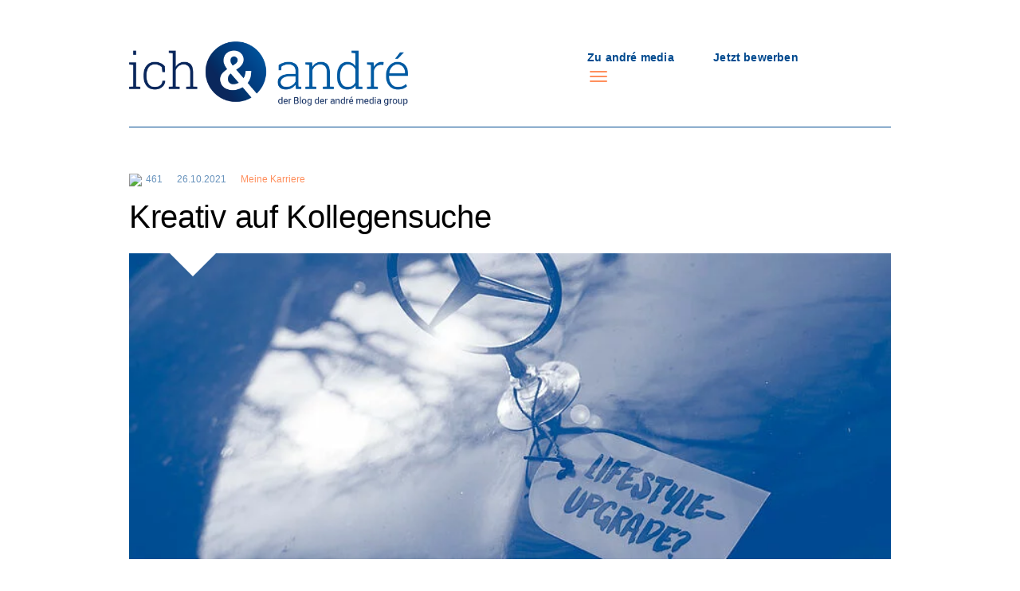

--- FILE ---
content_type: text/html; charset=utf-8
request_url: https://blog.andre-media.de/detail/kreativ-auf-kollegensuche.html
body_size: 133025
content:
<!DOCTYPE html>
<html lang="de-DE">
<head>
        <meta http-equiv="X-UA-Compatible" content="IE=edge">
        <meta name="viewport" content="width=device-width, initial-scale=1.0"/>
        <link rel="apple-touch-icon" sizes="57x57" href="/typo3conf/ext/tmpl_blog/Resources/Public/Img/Favicons/apple-icon-57x57.png">
        <link rel="apple-touch-icon" sizes="60x60" href="/typo3conf/ext/tmpl_blog/Resources/Public/Img/Favicons/apple-icon-60x60.png">
        <link rel="apple-touch-icon" sizes="72x72" href="/typo3conf/ext/tmpl_blog/Resources/Public/Img/Favicons/apple-icon-72x72.png">
        <link rel="apple-touch-icon" sizes="76x76" href="/typo3conf/ext/tmpl_blog/Resources/Public/Img/Favicons/apple-icon-76x76.png">
        <link rel="apple-touch-icon" sizes="114x114" href="/typo3conf/ext/tmpl_blog/Resources/Public/Img/Favicons/apple-icon-114x114.png">
        <link rel="apple-touch-icon" sizes="120x120" href="/typo3conf/ext/tmpl_blog/Resources/Public/Img/Favicons/apple-icon-120x120.png">
        <link rel="apple-touch-icon" sizes="144x144" href="/typo3conf/ext/tmpl_blog/Resources/Public/Img/Favicons/apple-icon-144x144.png">
        <link rel="apple-touch-icon" sizes="152x152" href="/typo3conf/ext/tmpl_blog/Resources/Public/Img/Favicons/apple-icon-152x152.png">
        <link rel="apple-touch-icon" sizes="180x180" href="/typo3conf/ext/tmpl_blog/Resources/Public/Img/Favicons/apple-icon-180x180.png">
        <link rel="icon" type="image/png" sizes="192x192"  href="/typo3conf/ext/tmpl_blog/Resources/Public/Img/Favicons/android-icon-192x192.png">
        <link rel="icon" type="image/png" sizes="32x32" href="/typo3conf/ext/tmpl_blog/Resources/Public/Img/Favicons/favicon-32x32.png">
        <link rel="icon" type="image/png" sizes="96x96" href="/typo3conf/ext/tmpl_blog/Resources/Public/Img/Favicons/favicon-96x96.png">
        <link rel="icon" type="image/png" sizes="16x16" href="/typo3conf/ext/tmpl_blog/Resources/Public/Img/Favicons/favicon-16x16.png">
        <link rel="manifest" href="/typo3conf/ext/tmpl_blog/Resources/Public/Img/Favicons/manifest.json">
        <meta name="msapplication-TileColor" content="transparent">
        <meta name="msapplication-TileImage" content="/typo3conf/ext/tmpl_blog/Resources/Public/Img/Favicons/ms-icon-144x144.png">
        <meta name="theme-color" content="transparent">

<meta charset="utf-8">
<!-- 
	Die Lobby Werbeagentur GmbH - Albertstr.8 - 93047 Regensburg

	This website is powered by TYPO3 - inspiring people to share!
	TYPO3 is a free open source Content Management Framework initially created by Kasper Skaarhoj and licensed under GNU/GPL.
	TYPO3 is copyright 1998-2025 of Kasper Skaarhoj. Extensions are copyright of their respective owners.
	Information and contribution at https://typo3.org/
-->



<title>Kreativ auf Kollegensuche</title>
<meta name="generator" content="TYPO3 CMS" />
<meta name="description" content="Glänzende Mercedes-Sterne sind die Hingucker im aktuellen Guerilla-Marketing von andré media. Ihre Aufgabe: Nachwuchstalente begeistern …  " />
<meta property="og:title" content="Kreativ auf Kollegensuche" />
<meta property="og:type" content="article" />
<meta property="og:url" content="https://blog.andre-media.de/detail/kreativ-auf-kollegensuche.html" />
<meta property="og:image" content="https://blog.andre-media.de/fileadmin/karriere/_processed_/f/4/csm_andre_blog_Mercedes_Titelslider_1500x600_d21f9f0cdc.jpg" />
<meta property="og:image:width" content="1200" />
<meta property="og:image:height" content="480" />
<meta property="og:description" content="Glänzende Mercedes-Sterne sind die Hingucker im aktuellen Guerilla-Marketing von andré media. Ihre Aufgabe: Nachwuchstalente begeistern …  " />
<meta name="twitter:card" content="summary" />


<link rel="stylesheet" href="/typo3temp/assets/compressed/merged-d26abeb5a4860bd0fa929ccf93224aff-6bbe8010f6e6ad265cf9a98ad5e990e6.css?1765876738" media="all">
<link href="/typo3conf/ext/mindshape_cookie_consent/Resources/Public/Stylesheet/cookie_consent.css?1765876569" rel="stylesheet" >




<script data-ignore="1">const cookieConsentConfiguration = JSON.parse('{"cookieName":"cookie_consent","expiryDays":365,"hideOnInit":false,"reloadOnReeditDeny":false,"pushConsentToTagManager":false,"lazyloading":false,"lazyloadingTimeout":120,"consentMode":[],"containerId":"cookie-consent"}');</script>

<link rel="preload" href="/typo3conf/ext/tmpl_blog/Resources/Public/Fonts/roboto-v20-latin-ext_latin/roboto-v20-latin-ext_latin-300.woff2" as="font" crossorigin>
            <link rel="preload" href="/typo3conf/ext/tmpl_blog/Resources/Public/Fonts/roboto-v20-latin-ext_latin/roboto-v20-latin-ext_latin-300.woff" as="font" crossorigin>
            <link rel="preload" href="/typo3conf/ext/tmpl_blog/Resources/Public/Fonts/roboto-v20-latin-ext_latin/roboto-v20-latin-ext_latin-300.ttf" as="font" crossorigin>
            <link rel="preload" href="/typo3conf/ext/tmpl_blog/Resources/Public/Fonts/roboto-v20-latin-ext_latin/roboto-v20-latin-ext_latin-300.svg" as="font" crossorigin>
            <link rel="preload" href="/typo3conf/ext/tmpl_blog/Resources/Public/Fonts/roboto-v20-latin-ext_latin/roboto-v20-latin-ext_latin-300.eot" as="font" crossorigin>

            <link rel="preload" href="/typo3conf/ext/tmpl_blog/Resources/Public/Fonts/roboto-v20-latin-ext_latin/roboto-v20-latin-ext_latin-regular.woff2" as="font" crossorigin>
            <link rel="preload" href="/typo3conf/ext/tmpl_blog/Resources/Public/Fonts/roboto-v20-latin-ext_latin/roboto-v20-latin-ext_latin-regular.woff" as="font" crossorigin>
            <link rel="preload" href="/typo3conf/ext/tmpl_blog/Resources/Public/Fonts/roboto-v20-latin-ext_latin/roboto-v20-latin-ext_latin-regular.ttf" as="font" crossorigin>
            <link rel="preload" href="/typo3conf/ext/tmpl_blog/Resources/Public/Fonts/roboto-v20-latin-ext_latin/roboto-v20-latin-ext_latin-regular.svg" as="font" crossorigin>
            <link rel="preload" href="/typo3conf/ext/tmpl_blog/Resources/Public/Fonts/roboto-v20-latin-ext_latin/roboto-v20-latin-ext_latin-regular.eot" as="font" crossorigin>

            <link rel="preload" href="/typo3conf/ext/tmpl_blog/Resources/Public/Fonts/roboto-v20-latin-ext_latin/roboto-v20-latin-ext_latin-italic.woff2" as="font" crossorigin>
            <link rel="preload" href="/typo3conf/ext/tmpl_blog/Resources/Public/Fonts/roboto-v20-latin-ext_latin/roboto-v20-latin-ext_latin-italic.woff" as="font" crossorigin>
            <link rel="preload" href="/typo3conf/ext/tmpl_blog/Resources/Public/Fonts/roboto-v20-latin-ext_latin/roboto-v20-latin-ext_latin-italic.ttf" as="font" crossorigin>
            <link rel="preload" href="/typo3conf/ext/tmpl_blog/Resources/Public/Fonts/roboto-v20-latin-ext_latin/roboto-v20-latin-ext_latin-italic.svg" as="font" crossorigin>
            <link rel="preload" href="/typo3conf/ext/tmpl_blog/Resources/Public/Fonts/roboto-v20-latin-ext_latin/roboto-v20-latin-ext_latin-italic.eot" as="font" crossorigin>

            <link rel="preload" href="/typo3conf/ext/tmpl_blog/Resources/Public/Fonts/roboto-v20-latin-ext_latin/roboto-v20-latin-ext_latin-500.woff2" as="font" crossorigin>
            <link rel="preload" href="/typo3conf/ext/tmpl_blog/Resources/Public/Fonts/roboto-v20-latin-ext_latin/roboto-v20-latin-ext_latin-500.woff" as="font" crossorigin>
            <link rel="preload" href="/typo3conf/ext/tmpl_blog/Resources/Public/Fonts/roboto-v20-latin-ext_latin/roboto-v20-latin-ext_latin-500.ttf" as="font" crossorigin>
            <link rel="preload" href="/typo3conf/ext/tmpl_blog/Resources/Public/Fonts/roboto-v20-latin-ext_latin/roboto-v20-latin-ext_latin-500.svg" as="font" crossorigin>
            <link rel="preload" href="/typo3conf/ext/tmpl_blog/Resources/Public/Fonts/roboto-v20-latin-ext_latin/roboto-v20-latin-ext_latin-500.eot" as="font" crossorigin>

            <link rel="preload" href="/typo3conf/ext/tmpl_blog/Resources/Public/Fonts/roboto-v20-latin-ext_latin/roboto-v20-latin-ext_latin-700.woff2" as="font" crossorigin>
            <link rel="preload" href="/typo3conf/ext/tmpl_blog/Resources/Public/Fonts/roboto-v20-latin-ext_latin/roboto-v20-latin-ext_latin-700.woff" as="font" crossorigin>
            <link rel="preload" href="/typo3conf/ext/tmpl_blog/Resources/Public/Fonts/roboto-v20-latin-ext_latin/roboto-v20-latin-ext_latin-700.ttf" as="font" crossorigin>
            <link rel="preload" href="/typo3conf/ext/tmpl_blog/Resources/Public/Fonts/roboto-v20-latin-ext_latin/roboto-v20-latin-ext_latin-700.svg" as="font" crossorigin>
            <link rel="preload" href="/typo3conf/ext/tmpl_blog/Resources/Public/Fonts/roboto-v20-latin-ext_latin/roboto-v20-latin-ext_latin-700.eot" as="font" crossorigin>

            <link rel="preload" href="/typo3conf/ext/tmpl_blog/Resources/Public/Fonts/roboto-slab-v11-latin-ext_latin/roboto-slab-v11-latin-ext_latin-regular.woff2" as="font" crossorigin>
            <link rel="preload" href="/typo3conf/ext/tmpl_blog/Resources/Public/Fonts/roboto-slab-v11-latin-ext_latin/roboto-slab-v11-latin-ext_latin-regular.woff" as="font" crossorigin>
            <link rel="preload" href="/typo3conf/ext/tmpl_blog/Resources/Public/Fonts/roboto-slab-v11-latin-ext_latin/roboto-slab-v11-latin-ext_latin-regular.ttf" as="font" crossorigin>
            <link rel="preload" href="/typo3conf/ext/tmpl_blog/Resources/Public/Fonts/roboto-slab-v11-latin-ext_latin/roboto-slab-v11-latin-ext_latin-regular.svg" as="font" crossorigin>
            <link rel="preload" href="/typo3conf/ext/tmpl_blog/Resources/Public/Fonts/roboto-slab-v11-latin-ext_latin/roboto-slab-v11-latin-ext_latin-regular.eot" as="font" crossorigin>

            <link rel="preload" href="/typo3conf/ext/tmpl_blog/Resources/Public/Fonts/roboto-slab-v11-latin-ext_latin/roboto-slab-v11-latin-ext_latin-700.woff2" as="font" crossorigin>
            <link rel="preload" href="/typo3conf/ext/tmpl_blog/Resources/Public/Fonts/roboto-slab-v11-latin-ext_latin/roboto-slab-v11-latin-ext_latin-700.woff" as="font" crossorigin>
            <link rel="preload" href="/typo3conf/ext/tmpl_blog/Resources/Public/Fonts/roboto-slab-v11-latin-ext_latin/roboto-slab-v11-latin-ext_latin-700.ttf" as="font" crossorigin>
            <link rel="preload" href="/typo3conf/ext/tmpl_blog/Resources/Public/Fonts/roboto-slab-v11-latin-ext_latin/roboto-slab-v11-latin-ext_latin-700.svg" as="font" crossorigin>
            <link rel="preload" href="/typo3conf/ext/tmpl_blog/Resources/Public/Fonts/roboto-slab-v11-latin-ext_latin/roboto-slab-v11-latin-ext_latin-700.eot" as="font" crossorigin>

            <link rel="preload" href="/typo3conf/ext/tmpl_blog/Resources/Public/Fonts/roboto-condensed-v18-latin-ext_latin/roboto-condensed-v18-latin-ext_latin-regular.woff2" as="font" crossorigin>
            <link rel="preload" href="/typo3conf/ext/tmpl_blog/Resources/Public/Fonts/roboto-condensed-v18-latin-ext_latin/roboto-condensed-v18-latin-ext_latin-regular.woff" as="font" crossorigin>
            <link rel="preload" href="/typo3conf/ext/tmpl_blog/Resources/Public/Fonts/roboto-condensed-v18-latin-ext_latin/roboto-condensed-v18-latin-ext_latin-regular.ttf" as="font" crossorigin>
            <link rel="preload" href="/typo3conf/ext/tmpl_blog/Resources/Public/Fonts/roboto-condensed-v18-latin-ext_latin/roboto-condensed-v18-latin-ext_latin-regular.svg" as="font" crossorigin>
            <link rel="preload" href="/typo3conf/ext/tmpl_blog/Resources/Public/Fonts/roboto-condensed-v18-latin-ext_latin/roboto-condensed-v18-latin-ext_latin-regular.eot" as="font" crossorigin>                    <!-- Matomo -->
        <script type="text/javascript">
          var _paq = window._paq = window._paq || [];
          /* tracker methods like "setCustomDimension" should be called before "trackPageView" */
          _paq.push(["disableCookies"]);
          _paq.push(['trackPageView']);
          _paq.push(['enableLinkTracking']);
          (function() {
            var u="//analytics.andre-media.de/";
            _paq.push(['setTrackerUrl', u+'matomo.php']);
            _paq.push(['setSiteId', '2']);
            var d=document, g=d.createElement('script'), s=d.getElementsByTagName('script')[0];
            g.type='text/javascript'; g.async=true; g.src=u+'matomo.js'; s.parentNode.insertBefore(g,s);
          })();
        </script>
        <!-- End Matomo Code -->
<link rel="canonical" href="https://blog.andre-media.de/detail/kreativ-auf-kollegensuche.html"/>
</head>
<body>
<header id="header">
    <div class="sticky-header">
        <div class="container">
            <div class="row">
                <div class="col-7 col-md-7 col-sm-5">
                    <div class="logo d-none d-sm-block">
                        
                        <a href="/index.html">
                            <img src="[data-uri]" width="350" height="81" />
                        </a>
                    </div>
                    <div class="logo d-block d-sm-none">
                        
                        <a href="/index.html">
                            <img src="[data-uri]" width="180" height="54" />
                        </a>
                    </div>
                </div>
                <div class="col-5 col-md-5 col-sm-7 hidden-print">
                    <nav class="navbar">
                        <ul class="meta-menu d-none d-sm-block">
                            
                                
                                    
                                            <li>
                                                <a href="https://www.andre-media.de/" target="_blank">Zu andré media</a>
                                            </li>
                                        
                                
                                    
                                            <li>
                                                <a href="https://karriere.andre-media.de/#jetzt-bewerben" target="_blank">Jetzt bewerben</a>
                                            </li>
                                        
                                
                            
                        </ul>
                        <button class="navbar-toggler" type="button" data-toggle="collapse" data-target="#mainNav" aria-controls="mainNav" aria-expanded="false" aria-label="Toggle navigation">
                            <span class="navbar-toggler-icon"></span>
                        </button>

                        <div class="collapse navbar-collapse" id="mainNav">
                            <ul class="navbar-nav">
                                
                                    
                                            
                                                    <li class="nav-item">
                                                        <a href="/alle.html" class="nav-link">Alle</a>
                                                    </li>
                                                
                                        
                                
                                    
                                            
                                                    <li class="nav-item">
                                                        <a href="/mein-unternehmen.html" class="nav-link">Mein Unternehmen</a>
                                                    </li>
                                                
                                        
                                
                                    
                                            
                                                    <li class="nav-item">
                                                        <a href="/meine-karriere.html" class="nav-link">Meine Karriere</a>
                                                    </li>
                                                
                                        
                                
                                    
                                            
                                                    <li class="nav-item">
                                                        <a href="/mein-werbeerfolg.html" class="nav-link">Mein Werbeerfolg</a>
                                                    </li>
                                                
                                        
                                
                                    
                                            <li class="divider"></li>
                                        
                                
                                    
                                            
                                                    <li class="nav-item">
                                                        <a href="https://www.andre-media.de/" target="_blank" class="nav-link">Zu andré media</a>
                                                    </li>
                                                
                                        
                                
                                    
                                            
                                                    <li class="nav-item">
                                                        <a href="https://karriere.andre-media.de/#jetzt-bewerben" target="_blank" class="nav-link">Jetzt bewerben</a>
                                                    </li>
                                                
                                        
                                
                                    
                                            
                                                    <li class="nav-item">
                                                        <a href="/ueber-unseren-blog.html" class="nav-link">Über unseren Blog</a>
                                                    </li>
                                                
                                        
                                
                            </ul>
                        </div>
                    </nav>
                </div>
            </div>
            
                    <div class="header-hr"></div>
                
        </div>
    </div>
</header>

<div id="teaser">
    
</div>

<div id="main-content">
    <div class="container"><!--TYPO3SEARCH_begin-->

<div id="c11536" class="frame frame-default frame-type-news_newsdetail frame-layout-0"><div class="news news-single"><div class="article" itemscope="itemscope" itemtype="http://schema.org/Article"><div class="article"><div class="footer"><!-- news like --><span class="newsLike"><a data-targetUri="/detail/kreativ-auf-kollegensuche.html" class="like active" style="display: none;" href="/detail/newslike.html?tx_dlnewslike_newslike%5Baction%5D=deleteIp&amp;tx_dlnewslike_newslike%5Bcontroller%5D=Newslike&amp;tx_dlnewslike_newslike%5BnewsItem%5D=732&amp;cHash=a88cc101d7b867e8b8b425031f372030"><img loading="eager" src="/typo3conf/ext/tmpl_blog/Resources/Public/Img/Icons-Like-active.svg" width="13" height="12" /><span class="count">0</span></a><a data-targetUri="/detail/kreativ-auf-kollegensuche.html" class="like not-active" href="/detail/newslike.html?tx_dlnewslike_newslike%5Baction%5D=createIp&amp;tx_dlnewslike_newslike%5Bcontroller%5D=Newslike&amp;tx_dlnewslike_newslike%5BnewsItem%5D=732&amp;cHash=c61e48bdc3af5d5392436ed8b2f2571e"><img loading="eager" src="/typo3conf/ext/tmpl_blog/Resources/Public/Img/Icons-Like-Inactive.svg" width="13" height="12" /><span class="count">0</span></a><script type="text/javascript">
							var checkLikeUrl = '/detail/newslike.html?tx_dlnewslike_newslike%5Baction%5D=checkLikeIp&amp;tx_dlnewslike_newslike%5Bcontroller%5D=Newslike&amp;tx_dlnewslike_newslike%5BnewsItem%5D=732&amp;cHash=39f05a1f14bea5df3f72f7672108c5ef';
						</script></span><!-- date --><span class="news-list-date"><time itemprop="datePublished" datetime="2021-10-26">
							26.10.2021
						</time></span><!-- categories --><span class="news-list-category">
								Meine Karriere
							</span></div><div class="header"><h1 class="headline" itemprop="headline">Kreativ auf Kollegensuche</h1></div><!-- media files --><div class="news-img-wrap"><div class="outer"><div class="mediaelement mediaelement-image"><div class="popup-gallery"><a href="/fileadmin/karriere/_processed_/f/4/csm_andre_blog_Mercedes_Titelslider_1500x600_54edf0ce86.jpg" title="" class="lightbox" rel="lightbox[myImageSet]"><img srcset="
                                    /fileadmin/karriere/_processed_/f/4/csm_andre_blog_Mercedes_Titelslider_1500x600_fd1bb1e1be.jpg 420w,
                                    /fileadmin/karriere/_processed_/f/4/csm_andre_blog_Mercedes_Titelslider_1500x600_0c156f05af.jpg 768w,
                                    /fileadmin/karriere/_processed_/f/4/csm_andre_blog_Mercedes_Titelslider_1500x600_f0a3a9d097.jpg 990w,
                                    /fileadmin/karriere/_processed_/f/4/csm_andre_blog_Mercedes_Titelslider_1500x600_f239f565a6.jpg 1200w,
                                    /fileadmin/karriere/_processed_/f/4/csm_andre_blog_Mercedes_Titelslider_1500x600_81cc95a3d8.jpg 1440w,
                                    /fileadmin/karriere/_processed_/f/4/csm_andre_blog_Mercedes_Titelslider_1500x600_05ab71ff03.jpg 1900w" sizes="(min-width: 1200px) 50vw, 100vw" itemprop="image" loading="eager" src="/fileadmin/karriere/_processed_/f/4/csm_andre_blog_Mercedes_Titelslider_1500x600_d368fa8aff.jpg" width="1110" height="444" alt="" /></a></div></div></div></div><div class="row"><div class="col-sm-2"><ul class="social-media-list social-share"><li><a data-name="facebook" href="#" class="facebook-share"><img loading="lazy" src="/typo3conf/ext/tmpl_blog/Resources/Public/Img/facebook-icon-blue.svg" width="16" height="16" alt=""></a></li><li><a data-name="linkedin" href="#" class="linkedin-share"><img loading="lazy" src="/typo3conf/ext/tmpl_blog/Resources/Public/Img/linkedin-icon-blue.svg" width="16" height="16" alt=""></a></li><li><a data-name="email" href="#" class="email-share"><img loading="lazy" src="/typo3conf/ext/tmpl_blog/Resources/Public/Img/mail-icon-blue.svg" width="17" height="13" alt=""></a></li><li><a data-name="whatsapp" href="#" class="whatsapp-share"><img loading="lazy" src="/typo3conf/ext/tmpl_blog/Resources/Public/Img/whatsapp-icon-blue.svg" width="13" height="13" alt=""></a></li><li><a data-name="print" href="#" class="print-share"><img loading="lazy" src="/typo3conf/ext/tmpl_blog/Resources/Public/Img/print-icon-blue.svg" width="16" height="16" alt=""></a></li></ul></div><div class="col-sm-8"><!-- teaser --><div class="teaser-text" itemprop="description"><p>Glänzende Mercedes-Sterne sind die Hingucker im aktuellen Guerilla-Marketing von andré media. Ihre Aufgabe: Nachwuchstalente begeistern …  </p></div></div><div class="col-sm-2"></div></div><div class="row"><div class="offset-sm-2 col-sm-8"><!-- main text --><div class="news-text-wrap" itemprop="articleBody"><p>Lukrative Provisionen, Work-Life-Balance, Firmenwagen … All das bietet der Beruf als freier Handelsvertreter für Supermarktwerbung. Doch wie erfahren gerade Berufseinsteiger von dieser attraktiven Joboption? andré media wählt dafür kreative Wege:</p><p>In München platzierte das Unternehmen vor Berufsschulen, Fachhochschulen und anderen Orten mit Saugnäpfen versehene original Mercedes-Sterne auf den Motorhauben der geparkten Autos – und machte kleine Fiats, Opels, Toyotas &amp; Co. zum Benz. Versehen waren die Sterne mit einem Anhänger. Darauf die vielversprechende Frage »Lifestyle-Upgrade?« sowie ein QR-Code, der auf die Karrierewebsite von andré media verlinkt. Die Botschaft an die jungen Leute ist klar: Damit auch der passende Wagen zum Stern drin ist, jetzt bei andré media durchstarten.</p></div><!-- content elements --><div id="c15709" class="frame frame-default frame-type-image frame-layout-0"><div class="ce-image ce-left ce-above"><div class="ce-gallery" data-ce-columns="1" data-ce-images="1"><div class="ce-row"><div class="ce-column"><figure class="image"><img loading="lazy" class="image-embed-item" src="/fileadmin/karriere/_processed_/9/6/csm_andre_blog_Mercedes_4_header_7858ed6f37.jpg" width="1060" height="567" alt="" /></figure></div></div></div></div></div><div id="c15706" class="frame frame-default frame-type-text frame-layout-0"><h2 class="">
				Recruiting mit Überraschungseffekt
			</h2><p>Guerilla-Recruiting heißt diese ungewöhnliche Art der Mitarbeitergewinnung. Es setzt auf den größtmöglichen Überraschungseffekt – genau wie der Guerillakämpfer in der Revolte – und bringt so besonders wirkungsvoll Botschaften unter die Leute. Als Form des Guerilla-Marketings zielt das Guerilla-Recruiting darauf ab, bei möglichst vielen potenziellen Bewerbern Aufmerksamkeit und Interesse für das Unternehmen zu erlangen.</p><p>Genau das wird heutzutage mit klassischen Maßnahmen immer schwerer: Die Menschen sind überwältigt von den unzähligen Werbebotschaften in Zeitungen und im Fernsehen, die täglich auf sie einprasseln. Es braucht daher originelle Ideen, um aus der Masse hervorzustechen und die Menschen anzusprechen, ohne aufdringlich oder langweilig zu sein. Die Guerilla-Maßnahmen schaffen genau das – weil sie unkonventionell, provokativ und überraschend sind. Sie erreichen die Nachwuchstalente dort, wo sie es nicht erwarten und wecken die Neugier.</p></div><div id="c15708" class="frame frame-default frame-type-image frame-layout-0"><div class="ce-image ce-left ce-above"><div class="ce-gallery" data-ce-columns="1" data-ce-images="1"><div class="ce-row"><div class="ce-column"><figure class="image"><img loading="lazy" class="image-embed-item" src="/fileadmin/karriere/_processed_/0/0/csm_andre_blog_Sattel_header_1655f909f2.jpg" width="1060" height="567" alt="" /></figure></div></div></div></div></div><div id="c15707" class="frame frame-default frame-type-textpic frame-layout-0"><h2 class="">
				Schutzschirm für zwei Räder
			</h2><div class="ce-textpic ce-left ce-above"><div class="ce-bodytext"><p>Natürlich hat andré media beim Guerilla-Recruiting auch an alle jungen Leute ohne Auto gedacht: Fahrräder vor Berufsschulen, Fitnessstudios und anderen Orten Münchens erhielten schützende Sattelüberzüge. Die Message: Wir lassen dich nicht im Regen stehen! Schließlich bietet andré media allen Berufseinsteigern einen Rundum-Schutzschirm in die Selbstständig­keit. Ein QR-Code führt zu weiteren Details und den aktuellen Stellenangeboten.</p><p>Beide Aktionen sind auch für andere Städte geplant. Ebenso wie weitere Guerilla-Maßnahmen, um neben Nachwuchstalenten auch Berufserfahrene für das Unternehmen zu gewinnen. Seien Sie gespannt … &nbsp;</p></div></div></div></div><div class="col-sm-2"></div></div><div class="page-navigation"><ul class="pager"><li class="previous"><a href="/detail/vom-zwei-mann-start-up-zum-marktfuehrer.html"><img loading="lazy" class="chevron-left" src="/typo3conf/ext/tmpl_blog/Resources/Public/Img/chevron.svg" width="27" height="17" /> Vorherige Seite
												</a></li><li class="detail-scroll-top"><a href="#" class="scroll-top"><img loading="lazy" class="chevron-up" src="/typo3conf/ext/tmpl_blog/Resources/Public/Img/chevron.svg" width="27" height="17" /></a></li></ul></div><a href="#" class="scroll-up d-none d-block-sm"><img loading="lazy" class="chevron-right" src="/typo3conf/ext/tmpl_blog/Resources/Public/Img/chevron.svg" width="27" height="17" /></a></div></div></div></div>

<!--TYPO3SEARCH_end--></div>
    
</div>

<footer id="footer" class="hidden-print">
    <div class="container">
        
<div id="c11658" class="gridWrap frame-default frame-layout-0 frame-space-before- frame-space-after-"></div><div class="row"><div class=" col-md-3 col-7 col-sm-3 col-lg-3 col-xl-2 order-12 order-sm-1"><div id="c11659" class="frame frame-default frame-type-header frame-layout-0"><h6 class=" roboto">
				andré media AG
			</h6></div><div id="c11665" class="frame frame-default frame-type-div frame-layout-0"><hr class="ce-div" /></div><div id="c11671" class="frame frame-default frame-type-text frame-layout-0"><p>Lichtenfelser Straße 10<br> 93057 Regensburg<br><br> 0941 695 30-0<br> 0941 676 85<br><a href="#" data-mailto-token="nbjmup+jogpAboesf.nfejb/ef" data-mailto-vector="1">info@<img class="d-none" src="/typo3conf/ext/tmpl_blog/Resources/Public/Img/clear.gif" alt>andre-media.de</a></p></div></div><div class=" col-md-3 col-5 col-sm-3 col-lg-3 col-xl-2 order-12 order-sm-1"><div id="c11660" class="frame frame-default frame-type-header frame-layout-0"><h6 class=" roboto">
				andré Medien
			</h6></div><div id="c11666" class="frame frame-default frame-type-div frame-layout-0"><hr class="ce-div" /></div><div id="c11672" class="frame frame-default frame-type-text frame-layout-0"><p><a href="https://www.andre-media.de/cartboards.html" target="_blank">CartBoards</a><br><a href="https://www.andre-media.de/checkoutposter.html" target="_blank">CheckoutPoster</a><br><a href="https://www.andre-media.de/instoreradio.html" target="_blank">InstoreRadio</a><br><br><a href="https://www.andre-media.de/kreativsimulator.html" target="_blank">Kreativsimulator</a><br><a href="https://www.andre-media.de/maerkte/standortsuche.html" target="_blank">Standortsuche</a></p></div></div><div class=" col-md-3 col-7 col-sm-3 col-lg-3 col-xl-2 order-12 order-sm-1"><div id="c11661" class="frame frame-default frame-type-header frame-layout-0"><h6 class=" roboto">
				andré media group
			</h6></div><div id="c11667" class="frame frame-default frame-type-div frame-layout-0"><hr class="ce-div" /></div><div id="c11673" class="frame frame-default frame-type-text frame-layout-0"><p><a href="https://www.andre-media.de/unternehmen.html" target="_blank">andré Partner</a><br><a href="https://www.andre-media.de/unternehmen.html" target="_blank">andré International</a></p></div></div><div class=" col-md-3 col-5 col-sm-3 col-lg-3 col-xl-2 order-12 order-sm-1"><div id="c11662" class="frame frame-default frame-type-header frame-layout-0"><h6 class=" roboto">
				Info
			</h6></div><div id="c11668" class="frame frame-default frame-type-div frame-layout-0"><hr class="ce-div" /></div><div id="c11675" class="frame frame-default frame-type-text frame-layout-0"><p><a href="https://www.andre-media.de/footer/impressum.html" target="_blank">Impressum</a><br><a href="https://www.andre-media.de/footer/datenschutz.html" target="_blank">Datenschutz</a><br><a href="https://www.andre-media.de/kontakt.html" target="_blank">Kontakt</a></p><p class="cookie-consent-open">Cookie Einstellungen bearbeiten</p></div></div><div class=" col-md-6 col-12 col-sm-6 col-lg-6 col-xl-2 order-12 order-sm-11 social-media"><div id="c11663" class="frame frame-default frame-type-text frame-layout-0"><h4 class="d-sm-none d-block mehr-erfahren">Sie möchten mehr über andré-media erfahren? Besuchen Sie uns auf</h4><h4 class="d-sm-none d-block mehr-erfahren mehr-erfahren-link"><a href="https://www.andre-media.de/index.html" target="_blank">www.andre-media.de</a></h4></div><ul class="social-media-list"><li><a href="https://de-de.facebook.com/andremedia" target="_blank" rel="noreferrer"><img loading="lazy" src="/fileadmin/blog/user_upload/Social-Media-Icons/facebook-icon.svg" width="200" height="200" alt="" /></a></li><li><a href="https://www.instagram.com/_andre_media_/?hl=de" target="_blank" rel="noreferrer"><img loading="lazy" src="/fileadmin/blog/user_upload/Social-Media-Icons/instagram-icon.svg" width="200" height="200" alt="" /></a></li><li><a href="https://de.linkedin.com/company/andre-media-group" target="_blank" rel="noreferrer"><img loading="lazy" src="/fileadmin/blog/user_upload/Social-Media-Icons/linkedin-icon.svg" width="200" height="200" alt="" /></a></li></ul><div id="c11669" class="frame frame-default frame-type-div frame-layout-0"><hr class="ce-div" /></div></div><div class=" col-md-6 col-12 col-sm-6 col-lg-6 col-xl-2 order-1 order-sm-12 footer-logo-responsive"><div id="c11664" class="frame frame-default frame-type-image frame-layout-0"><div class="ce-image ce-right ce-above"><div class="ce-gallery" data-ce-columns="1" data-ce-images="1"><div class="ce-row"><div class="ce-column"><figure class="image"><a href="https://www.andre-media.de" target="_blank"><img loading="lazy" class="image-embed-item" src="/fileadmin/user_upload/andre_media_group_logo_white.svg" width="188" height="40" alt="" /></a></figure></div></div></div></div></div><div id="c11670" class="frame frame-default frame-type-div frame-layout-0"><hr class="ce-div" /></div></div></div>


        <div class="row">
            <div class="col-12">
                <div class="copyright">
                    andré media AG &copy 2025
                </div>
            </div>
        </div>
    </div>

    <a href="#" id="scrollTop" class="scroll-top fade">Scroll</a>
</footer>
<script src="/typo3temp/assets/compressed/merged-4b468e5f7421accb0ea5f72cd1ff43a4-245d0446a8d9a44a0f5b0fef82975f42.js?1765876738"></script>
<script src="/typo3temp/assets/compressed/merged-bb3756a6ce7b1e9e53f59c67911eb8f1-c473a6838907011422f2175eb29ce477.js?1765876738"></script>
<script src="/typo3temp/assets/compressed/Form.min-7540ef8fd4e8ce8dbe29dff871128ec5.js?1765876652" defer="defer"></script>
<script async="async" src="/typo3temp/assets/js/cfd16b174d7f7b046e20adbc2e0a1094.js?1698655230"></script>
<script src="/typo3conf/ext/mindshape_cookie_consent/Resources/Public/JavaScript/cookie_consent.js?1765876569"></script>

<div id="cookie-consent" class="cookie-consent-container" style="display: none;">
    <div class="consent-modal">
    
      <strong class="cookie-headline">Diese Webseite verwendet Cookies</strong>
    
    <div class="hint"><p>Wir verwenden Cookies, um Funktionen unserer Webseiten zur Verfügung zu stellen, Anzeigen zu personalisieren, evtl. Funktionen für soziale Medien anbieten zu können und Zugriffsstatistiken zu erstellen. Durch verschiedene Techniken können Daten zur Verwendung unserer Seite durch Sie an unsere Partner für soziale Medien und Werbung weitergegeben werden. Genauere Angaben dazu finden Sie in unserer Datenschutzerklärung.</p></div>

    

  <form autocomplete="off" action="/cookie.json?tx_mindshapecookieconsent_consent%5Baction%5D=consent&amp;tx_mindshapecookieconsent_consent%5Bcontroller%5D=Consent&amp;cHash=5972be88193b6f7d05d1ca02136f230e" method="post">
<div>
<input type="hidden" name="tx_mindshapecookieconsent_consent[__referrer][@extension]" value="MindshapeCookieConsent" />
<input type="hidden" name="tx_mindshapecookieconsent_consent[__referrer][@controller]" value="Consent" />
<input type="hidden" name="tx_mindshapecookieconsent_consent[__referrer][@action]" value="modal" />
<input type="hidden" name="tx_mindshapecookieconsent_consent[__referrer][arguments]" value="YTowOnt95229563dee8cdc9d186d12a2ea5000fe23125eb0" />
<input type="hidden" name="tx_mindshapecookieconsent_consent[__referrer][@request]" value="{&quot;@extension&quot;:&quot;MindshapeCookieConsent&quot;,&quot;@controller&quot;:&quot;Consent&quot;,&quot;@action&quot;:&quot;modal&quot;}077033ebe0797a59fd93fb65d0ba1459cbc2f5e6" />
<input type="hidden" name="tx_mindshapecookieconsent_consent[__trustedProperties]" value="{&quot;consent&quot;:{&quot;isAjaxRequest&quot;:1,&quot;currentUrl&quot;:1,&quot;selectAll&quot;:1,&quot;cookieOptions&quot;:[1]}}863e9e6540ef8781f24bdee1c17db3948271a337" />
</div>


    <input class="is-ajax" type="hidden" name="tx_mindshapecookieconsent_consent[consent][isAjaxRequest]" value="0" />
    <input type="hidden" name="tx_mindshapecookieconsent_consent[consent][currentUrl]" value="https://blog.andre-media.de/detail/kreativ-auf-kollegensuche.html" />

    

    <ul class="options">
      <li>
        <label for="modal-option-necessary" class="label">
          <input id="modal-option-necessary" class="option-necessary" type="checkbox" checked disabled>
          Notwendige Cookies
          <span class="checkmark"></span>
        </label>
      </li>
      
        
          <li>
            <label for="modal-option-3" class="label">
              <input id="modal-option-3" class="option" type="checkbox" value="3">
              Externe Medien
              <span class="checkmark"></span>
            </label>
          </li>
        
      
    </ul>

  

    <div class="buttons text-center">
      <button class="save btn btn--secondary" type="submit" name="tx_mindshapecookieconsent_consent[consent][selectAll]" value="0">
        Auswahl akzeptieren
      </button>

      
        <button class="select-all btn btn--primary" type="submit" name="tx_mindshapecookieconsent_consent[consent][selectAll]" value="1">
          Alle Cookies akzeptieren
        </button>
      
    </div>

    <a href="#" class="show-details text-center">
      <span class="more">Mehr dazu</span>
      <span class="less">Weniger dazu</span>
    </a>

    <div class="details">
      <div class="detail">
        <div class="option-wrapper">
          <strong class="option-headline">Notwendige Cookies</strong>
          <p>Notwendige Cookies ermöglichen grundlegende Funktionen und sind für das reibungslose Funktionieren der Website erforderlich.</p>

          <div class="necessary-cookieoptions">
            
              <div class="option-detail-wrapper">
                <div class="option-detail cookie-option">
                  <label for="modal-cookieoption-23" class="label">
                    <input id="modal-cookieoption-23" type="checkbox" checked disabled>
                    Cookie Consent Manager Cookie
                    <span class="checkmark"></span>
                  </label>
                </div>
                

    
      <div class="option-detail option-name">
        <strong class="option-title">Name:</strong>
        <span class="option-value">cookie_consent</span>
      </div>
    
    
      <div class="option-detail option-provider">
        <strong class="option-title">Anbieter:</strong>
        <span class="option-value">blog.andre-media.de</span>
      </div>
    
    
    
      <div class="option-detail option-duration">
        <strong class="option-title">Cookie Laufzeit:</strong>
        <span class="option-value">1 Jahr</span>
      </div>
    
    
      <div class="option-detail option-duration">
        <strong class="option-title">Beschreibung:</strong>
        <span class="option-value"><p>Speichert Cookie- und Trackingeinstellungen für die Dauer eines Jahres.</p></span>
      </div>
    

  
              </div>
            
              <div class="option-detail-wrapper">
                <div class="option-detail cookie-option">
                  <label for="modal-cookieoption-22" class="label">
                    <input id="modal-cookieoption-22" type="checkbox" checked disabled>
                    Matomo Opt-Out CSRF-Sicherheit Cookie
                    <span class="checkmark"></span>
                  </label>
                </div>
                

    
      <div class="option-detail option-name">
        <strong class="option-title">Name:</strong>
        <span class="option-value">MATOMO_SESSID</span>
      </div>
    
    
      <div class="option-detail option-provider">
        <strong class="option-title">Anbieter:</strong>
        <span class="option-value">analytics.andre-media.de</span>
      </div>
    
    
    
      <div class="option-detail option-duration">
        <strong class="option-title">Cookie Laufzeit:</strong>
        <span class="option-value">Session</span>
      </div>
    
    
      <div class="option-detail option-duration">
        <strong class="option-title">Beschreibung:</strong>
        <span class="option-value"><p>Wird vom Opt-Out genutzt um die CSRF-Sicherheit zu gewährleisten.</p></span>
      </div>
    

  
              </div>
            
              <div class="option-detail-wrapper">
                <div class="option-detail cookie-option">
                  <label for="modal-cookieoption-21" class="label">
                    <input id="modal-cookieoption-21" type="checkbox" checked disabled>
                    Matomo Opt-Out Cookie
                    <span class="checkmark"></span>
                  </label>
                </div>
                

    
      <div class="option-detail option-name">
        <strong class="option-title">Name:</strong>
        <span class="option-value">mtm_consent_removed</span>
      </div>
    
    
      <div class="option-detail option-provider">
        <strong class="option-title">Anbieter:</strong>
        <span class="option-value">blog.andre-media.de</span>
      </div>
    
    
    
      <div class="option-detail option-duration">
        <strong class="option-title">Cookie Laufzeit:</strong>
        <span class="option-value">30 Jahre</span>
      </div>
    
    
      <div class="option-detail option-duration">
        <strong class="option-title">Beschreibung:</strong>
        <span class="option-value"><p>Speichert ob Besuche auf dieser Webseite von der Matomo-Webanalyse nicht mehr erfasst werden.</p></span>
      </div>
    

  
              </div>
            
              <div class="option-detail-wrapper">
                <div class="option-detail cookie-option">
                  <label for="modal-cookieoption-20" class="label">
                    <input id="modal-cookieoption-20" type="checkbox" checked disabled>
                    Matomo Opt-Out Cookie
                    <span class="checkmark"></span>
                  </label>
                </div>
                

    
      <div class="option-detail option-name">
        <strong class="option-title">Name:</strong>
        <span class="option-value">matomo_ignore</span>
      </div>
    
    
      <div class="option-detail option-provider">
        <strong class="option-title">Anbieter:</strong>
        <span class="option-value">analytics.andre-media.de</span>
      </div>
    
    
    
      <div class="option-detail option-duration">
        <strong class="option-title">Cookie Laufzeit:</strong>
        <span class="option-value">30 Jahre</span>
      </div>
    
    
      <div class="option-detail option-duration">
        <strong class="option-title">Beschreibung:</strong>
        <span class="option-value"><p>Speichert ob Besuche auf dieser Webseite von der Matomo-Webanalyse nicht mehr erfasst werden.</p></span>
      </div>
    

  
              </div>
            
          </div>
        </div>
        
          
            <div class="option-wrapper">
              <strong class="option-headline">Externe Medien</strong>
              <p>Um Inhalte von Videoplattformen und Social Media Plattformen anzeigen zu können, werden von diesen externen Medien Cookies gesetzt.</p>

              <div class="cookieoptions" data-parent="#modal-option-3">
                
                  <div class="option-detail-wrapper">
                    <div class="option-detail cookie-option">
                      <label for="modal-cookieoption-youtube" class="label">
                        <input type="hidden" name="tx_mindshapecookieconsent_consent[consent][cookieOptions]" value="" /><input data-identifier="youtube" id="modal-cookieoption-youtube" type="checkbox" name="tx_mindshapecookieconsent_consent[consent][cookieOptions][]" value="19" />
                        YouTube
                        <span class="checkmark"></span>
                      </label>
                    </div>
                    

    
    
    
    
    

  
                  </div>
                
              </div>
            </div>
          
        

      </div>
    </div>

  </form>

  

  




    <small class="footer-links text-center">
      <a href="https://www.andre-media.de/footer/impressum.html">Impressum</a>&nbsp;|&nbsp;<a href="https://www.andre-media.de/footer/datenschutz.html">Datenschutz</a>
    </small>


  </div>
  </div>
</body>
</html>

--- FILE ---
content_type: image/svg+xml
request_url: https://blog.andre-media.de/fileadmin/blog/user_upload/Social-Media-Icons/linkedin-icon.svg
body_size: -141
content:
<svg xmlns="http://www.w3.org/2000/svg" width="16.001" height="16.001" viewBox="0 0 16.001 16.001">
  <path id="Fill_5" data-name="Fill 5" d="M13.312,16H2.687A2.691,2.691,0,0,1,0,13.312V2.687A2.69,2.69,0,0,1,2.687,0H13.312A2.691,2.691,0,0,1,16,2.687V13.312A2.692,2.692,0,0,1,13.312,16ZM10,8a1,1,0,0,1,1,1v4h2V8.5A2.387,2.387,0,0,0,10.75,6c-.387,0-1,.215-1.75,1.242V6H7v7H9V9A1,1,0,0,1,10,8ZM4,6v7H6V6ZM5,3A1,1,0,1,0,6,4,1,1,0,0,0,5,3Z" transform="translate(0 0)" fill="#ffffff"/>
</svg>


--- FILE ---
content_type: image/svg+xml
request_url: https://blog.andre-media.de/fileadmin/user_upload/andre_media_group_logo_white.svg
body_size: 6164
content:
<svg id="Logo_Main_Logo_White" data-name="Logo / Main Logo White" xmlns="http://www.w3.org/2000/svg" xmlns:xlink="http://www.w3.org/1999/xlink" width="271" height="58" viewBox="0 0 271 58">
  <defs>
    <clipPath id="clip-path">
      <path id="Clip_32" data-name="Clip 32" d="M0,57.67H270.07V0H0Z" fill="none"/>
    </clipPath>
  </defs>
  <g id="Group_57" data-name="Group 57" transform="translate(0 0)">
    <path id="Fill_1" data-name="Fill 1" d="M0,.5,3.5,8.418c.86-.134,1.723-.282,2.582-.427L2.043,0C1.363.175.685.341,0,.5" transform="translate(103.522 46.76)" fill="#fefefe"/>
    <path id="Fill_3" data-name="Fill 3" d="M1.283,0,0,3.473c1.047.332,2.087.68,3.121,1.053,1.009.364,2.011.746,3.008,1.159L8.246,1.456Q6.827,1.118,5.4.811C4.036.516,2.66.255,1.283,0" transform="translate(110.157 13.823)" fill="#fefefe"/>
    <path id="Fill_5" data-name="Fill 5" d="M19.5,2.323A128.4,128.4,0,0,1,37.4,5.755l1.153-3.125C33.108,1.749,27.613,1.144,22.114.709Q11.144-.163.125.038L0,.912A179.9,179.9,0,0,1,19.5,2.323" transform="translate(69.736 10.652)" fill="#fefefe"/>
    <path id="Fill_7" data-name="Fill 7" d="M5.143,0,0,5.607c.406.334.805.687,1.184,1.06L7.265.814Q6.212.395,5.143,0" transform="translate(124.601 18.656)" fill="#fefefe"/>
    <path id="Fill_9" data-name="Fill 9" d="M0,.89,2.034,8.479q3.073-.337,6.131-.769L4.75,0C3.173.324,1.592.626,0,.89" transform="translate(95.644 47.954)" fill="#fefefe"/>
    <path id="Fill_11" data-name="Fill 11" d="M2.37,0,0,4.739A32.138,32.138,0,0,1,2.881,6.347L7.356,1.466Q4.881.672,2.37,0" transform="translate(119.149 16.068)" fill="#fefefe"/>
    <path id="Fill_13" data-name="Fill 13" d="M3.708.376C2.474.536,1.238.675,0,.805L.926,7.988c2.509-.144,5.014-.326,7.515-.562L6.452,0C5.537.133,4.624.26,3.708.376" transform="translate(86.073 49.33)" fill="#fefefe"/>
    <path id="Fill_15" data-name="Fill 15" d="M8.639,11.533a2.04,2.04,0,0,1-1.351-.345,1.916,1.916,0,0,1-.544-.84,5.958,5.958,0,0,1-1.411.851,5.2,5.2,0,0,1-2.03.335,4,4,0,0,1-1.957-.418A2.389,2.389,0,0,1,.3,10.048,3.085,3.085,0,0,1,0,8.735a2.706,2.706,0,0,1,.518-1.7,3.793,3.793,0,0,1,1.39-1.1,17.568,17.568,0,0,1,2.314-.887l.343-.111.9-.289.1-.035c.225-.075.4-.134.525-.18a4.041,4.041,0,0,0,.436-.2A2.154,2.154,0,0,0,6.2,2.971a1.7,1.7,0,0,0-1.42-.459,5.156,5.156,0,0,0-2.39.57A8.341,8.341,0,0,0,.368,4.549V1.526A7.079,7.079,0,0,1,1.951.666a9.4,9.4,0,0,1,1.777-.5A10.5,10.5,0,0,1,5.6,0a5.928,5.928,0,0,1,3.63.935,3.085,3.085,0,0,1,1.215,2.576v4.3a2.648,2.648,0,0,0,.115.912.414.414,0,0,0,.419.3,2.454,2.454,0,0,0,1-.317v2.073a16.467,16.467,0,0,1-1.592.549A6.474,6.474,0,0,1,8.639,11.533ZM6.526,6.008a11.18,11.18,0,0,0-2.04,1.02,1.435,1.435,0,0,0-.643,1.229,1.1,1.1,0,0,0,.321.851,1.065,1.065,0,0,0,.747.3,1.632,1.632,0,0,0,.8-.222,7.169,7.169,0,0,0,.814-.541Z" transform="translate(81.345 31.193)" fill="#fefefe"/>
    <path id="Fill_17" data-name="Fill 17" d="M11.835,11.332H7.911V5.338a3.959,3.959,0,0,0-.3-1.6A1.271,1.271,0,0,0,6.3,3.056a1.885,1.885,0,0,0-.844.181,2.372,2.372,0,0,0-.649.464,4.547,4.547,0,0,0-.482.546c-.133.172-.266.359-.4.556v6.529H0V.2H3.925V1.8A5.676,5.676,0,0,1,5.779.4,5.192,5.192,0,0,1,7.853,0q3.98,0,3.982,4.793Z" transform="translate(94.879 31.193)" fill="#fefefe"/>
    <path id="Fill_19" data-name="Fill 19" d="M5.055,15.368a5.177,5.177,0,0,1-2.38-.6A4.791,4.791,0,0,1,.752,12.888,6.252,6.252,0,0,1,0,9.678,7.183,7.183,0,0,1,.568,6.829,4.92,4.92,0,0,1,2.346,4.67a5.14,5.14,0,0,1,2.972-.834,5.39,5.39,0,0,1,1.769.243,4.941,4.941,0,0,1,1.2.613V0h3.924V15.166H8.288v-1a6.5,6.5,0,0,1-1.316.861A4.428,4.428,0,0,1,5.055,15.368Zm1.24-8.7a1.908,1.908,0,0,0-1.551.789A3.373,3.373,0,0,0,4.122,9.6a3.01,3.01,0,0,0,.652,2.144,2.074,2.074,0,0,0,1.52.673,2.474,2.474,0,0,0,1.151-.226,4.457,4.457,0,0,0,.843-.561V7.378c-.468-.257-.822-.437-1.081-.547A2.355,2.355,0,0,0,6.294,6.668Z" transform="translate(108.601 27.359)" fill="#fefefe"/>
    <path id="Fill_21" data-name="Fill 21" d="M9.779.8,8.33,4.754A2.649,2.649,0,0,0,6.519,3.9a2.023,2.023,0,0,0-1.432.564A5.456,5.456,0,0,0,3.925,6.546v4.785H0V.2H3.925V2.893A5.47,5.47,0,0,1,5.233.952,2.987,2.987,0,0,1,7.434,0a3.118,3.118,0,0,1,1.16.2A8.889,8.889,0,0,1,9.779.8" transform="translate(123.284 31.193)" fill="#fefefe"/>
    <path id="Fill_23" data-name="Fill 23" d="M6.357,16.294a7.384,7.384,0,0,1-3.488-.766A5.1,5.1,0,0,1,.716,13.451,6.167,6.167,0,0,1,0,10.475,6.011,6.011,0,0,1,.716,7.537,4.936,4.936,0,0,1,2.869,5.5,7.586,7.586,0,0,1,6.357,4.76a6.181,6.181,0,0,1,2.613.585,4.818,4.818,0,0,1,2.071,1.912,6.53,6.53,0,0,1,.809,3.429v.786H4.033a2.761,2.761,0,0,0,1.126,1.664,3.374,3.374,0,0,0,2.028.647,10.525,10.525,0,0,0,4.384-1.121v2.446a11.905,11.905,0,0,1-2.089.818A11.157,11.157,0,0,1,6.357,16.294Zm-.239-9.1a2.069,2.069,0,0,0-1.586.644,2.366,2.366,0,0,0-.61,1.687H8.167a2.6,2.6,0,0,0-.526-1.7A1.886,1.886,0,0,0,6.118,7.194ZM6.064,3.478h-2.1L5.844,0H10.09L6.065,3.477Z" transform="translate(133.162 26.433)" fill="#fefefe"/>
    <path id="Fill_25" data-name="Fill 25" d="M8.309,2.96v7.307h-2v-5.6a4.4,4.4,0,0,0-.444-2.334A1.735,1.735,0,0,0,4.3,1.667a2.327,2.327,0,0,0-1.137.286A5.023,5.023,0,0,0,1.985,2.96v7.307H0V.2H1.985V1.525A4.32,4.32,0,0,1,4.951,0,3.261,3.261,0,0,1,7.907,1.825,4.48,4.48,0,0,1,11.23,0a3.067,3.067,0,0,1,2.406,1.071,4.847,4.847,0,0,1,.94,3.263v5.933H12.593V4.3a3.108,3.108,0,0,0-.509-1.924,1.755,1.755,0,0,0-1.474-.667,3.046,3.046,0,0,0-2.3,1.251" transform="translate(153.634 32.26)" fill="#fefefe"/>
    <path id="Fill_27" data-name="Fill 27" d="M4.932,10.428a4.748,4.748,0,0,1-2.678-.69A5.036,5.036,0,0,1,.619,7.88,5.7,5.7,0,0,1,0,5.183,5.394,5.394,0,0,1,1.3,1.44,4.339,4.339,0,0,1,4.665,0a3.963,3.963,0,0,1,3.18,1.4A5.64,5.64,0,0,1,9.034,5.154v.252H1.982a3.31,3.31,0,0,0,.967,2.3,3.179,3.179,0,0,0,2.291.851,6.036,6.036,0,0,0,3.613-1.2V9.3a6.64,6.64,0,0,1-1.815.871A7.63,7.63,0,0,1,4.932,10.428Zm-.27-8.7a2.433,2.433,0,0,0-1.748.648,3.232,3.232,0,0,0-.886,1.842H7.07a2.793,2.793,0,0,0-.71-1.842A2.234,2.234,0,0,0,4.661,1.729Z" transform="translate(170.44 32.259)" fill="#fefefe"/>
    <path id="Fill_29" data-name="Fill 29" d="M9.113,15.286H4.871a4.654,4.654,0,0,1-3.548-1.411A5.336,5.336,0,0,1,0,10.09,5.065,5.065,0,0,1,1.384,6.436,4.751,4.751,0,0,1,4.932,5a6.438,6.438,0,0,1,2.175.425V0H9.113V15.285ZM5.234,6.729A3.024,3.024,0,0,0,2.88,7.7,3.793,3.793,0,0,0,2,10.33a3.465,3.465,0,0,0,.762,2.4,2.372,2.372,0,0,0,.97.679,6.611,6.611,0,0,0,1.841.173H7.107V7.2A4.123,4.123,0,0,0,5.234,6.729Z" transform="translate(181.195 27.238)" fill="#fefefe"/>
    <path id="Clip_32-2" data-name="Clip 32" d="M0,57.67H270.07V0H0Z" fill="none"/>
    <g id="Group_57-2" data-name="Group 57" clip-path="url(#clip-path)">
      <path id="Fill_31" data-name="Fill 31" d="M2.163,14.3H.181V4.239H2.163V14.3ZM1.157,2.35A1.1,1.1,0,0,1,.35,1.995,1.128,1.128,0,0,1,0,1.17,1.11,1.11,0,0,1,.35.356,1.1,1.1,0,0,1,1.157,0a1.153,1.153,0,0,1,.837.339,1.118,1.118,0,0,1,.349.831A1.133,1.133,0,0,1,1.994,2,1.133,1.133,0,0,1,1.157,2.35Z" transform="translate(192.852 28.222)" fill="#fefefe"/>
      <path id="Fill_33" data-name="Fill 33" d="M6.657,10.428c-.842,0-1.345-.332-1.494-.987a4.359,4.359,0,0,1-2.707.987A2.414,2.414,0,0,1,.7,9.732,2.365,2.365,0,0,1,0,7.987a2.453,2.453,0,0,1,.681-1.7A4.613,4.613,0,0,1,2.618,5.1l2.545-.879V3.683A1.608,1.608,0,0,0,3.35,1.869,4.4,4.4,0,0,0,.177,3.538V1.366A4.138,4.138,0,0,1,3.506,0,3.833,3.833,0,0,1,6.112.857a2.646,2.646,0,0,1,.589.728,2.675,2.675,0,0,1,.333.911,13.94,13.94,0,0,1,.072,1.726V8.505c0,.344.117.518.349.518A2.505,2.505,0,0,0,8.589,8.5V9.7a6.515,6.515,0,0,1-1.082.577A2.344,2.344,0,0,1,6.657,10.428ZM5.163,5.283,3.836,5.8a4.458,4.458,0,0,0-1.44.815,1.389,1.389,0,0,0-.415,1.026,1.377,1.377,0,0,0,.4,1.023,1.407,1.407,0,0,0,1.028.4,2.5,2.5,0,0,0,1.757-.777Z" transform="translate(197.089 32.259)" fill="#fefefe"/>
      <path id="Fill_34" data-name="Fill 34" d="M9.108,11.995H7.127V9.9a8.767,8.767,0,0,1-2.192.353A4.732,4.732,0,0,1,1.4,8.8,5.083,5.083,0,0,1,0,5.133,4.973,4.973,0,0,1,1.448,1.391,5.439,5.439,0,0,1,5.358,0h3.75V11.994ZM5.872,1.866a8.107,8.107,0,0,0-1.722.116A2.7,2.7,0,0,0,3.4,2.3a2.629,2.629,0,0,0-.581.5A3.355,3.355,0,0,0,2,5.088,3.523,3.523,0,0,0,2.924,7.6a3.153,3.153,0,0,0,2.389.976,3.053,3.053,0,0,0,.559-.041c.16-.033.509-.138.959-.286l.152-.044.144-.04v-6.3Z" transform="translate(212.994 32.461)" fill="#fefefe"/>
      <path id="Fill_35" data-name="Fill 35" d="M2,.2V2.511l.107-.175Q3.55,0,4.986,0a3.521,3.521,0,0,1,2.34,1.14L6.282,2.894A2.929,2.929,0,0,0,4.368,1.91a2.043,2.043,0,0,0-1.661.918A3.463,3.463,0,0,0,2,5.005v5.262H0V.2Z" transform="translate(224.913 32.258)" fill="#fefefe"/>
      <path id="Fill_36" data-name="Fill 36" d="M5.286,10.267a5.254,5.254,0,0,1-3.77-1.462A4.884,4.884,0,0,1,0,5.158,4.92,4.92,0,0,1,1.532,1.474,5.351,5.351,0,0,1,5.373,0,5.242,5.242,0,0,1,9.179,1.483a5.021,5.021,0,0,1,1.513,3.728A4.77,4.77,0,0,1,9.157,8.828,5.465,5.465,0,0,1,5.286,10.267ZM5.26,1.788a3.131,3.131,0,0,0-2.338.942A3.3,3.3,0,0,0,2,5.125a3.163,3.163,0,0,0,.937,2.359A3.314,3.314,0,0,0,5.349,8.4a3.27,3.27,0,0,0,2.394-.923A3.213,3.213,0,0,0,8.67,5.1,3.168,3.168,0,0,0,7.7,2.73,3.373,3.373,0,0,0,5.26,1.788Z" transform="translate(232.474 32.44)" fill="#fefefe"/>
      <path id="Fill_37" data-name="Fill 37" d="M6.463,10.064V8.776A4.58,4.58,0,0,1,5.015,9.857a3.79,3.79,0,0,1-1.63.389A3.4,3.4,0,0,1,1.623,9.77,3.141,3.141,0,0,1,.408,8.478,6.506,6.506,0,0,1,0,5.768V0H1.982V5.735a3.932,3.932,0,0,0,.455,2.213,1.84,1.84,0,0,0,1.6.628A2.927,2.927,0,0,0,6.463,7.189V0H8.446V10.064Z" transform="translate(245.334 32.461)" fill="#fefefe"/>
      <path id="Fill_38" data-name="Fill 38" d="M8.667,2.168a1.8,1.8,0,0,1-.883,1.194,6.091,6.091,0,0,1-3.422.855A6.309,6.309,0,0,1,0,2.853V.683A6.488,6.488,0,0,0,4.159,2.35c1.587,0,2.683-.383,2.683-1.817L8.825,0a7.52,7.52,0,0,1-.157,2.168" transform="translate(213.279 43.525)" fill="#fefefe"/>
      <path id="Fill_39" data-name="Fill 39" d="M45.818,40.342c-.318,1.193-.979,1.659-2.186,2.191L10.655,56.127c-1.2.461-2.482-.31-2.869-1.914L0,11.383C0,10.17.443,9.561,2.185,9.191L48.607.11c1.475-.345,2.417.055,2.186,2.194Z" transform="translate(18.788 1.397)" fill="#fefefe"/>
      <path id="Fill_40" data-name="Fill 40" d="M.238,1.919C-.314-.443-.068-.266,2.733.553,6.459,1.638,6.773,1.5,7.089,3.082l6.876,35.951c.059.3.747,3.79.888,4.6.325,1.888.356,2.8-1.454,2.015-1.742-.751-1.446-.717-2.8-5.748Z" transform="translate(10.383 10.096)" fill="#fefefe"/>
      <path id="Fill_41" data-name="Fill 41" d="M54.673.467a8.225,8.225,0,0,0-4.1-.341C48.751.369,2.447,6.766,2.447,6.766c-3.536.475-2.755,1.523-.7,2.1C4.407,9.6,5.243,9.992,6.3,9.976a15.68,15.68,0,0,0,2.8-.268S54.432,1.1,54.547,1.082c.875-.146.715-.478.126-.614" transform="translate(10.491 0)" fill="#fefefe"/>
      <path id="Fill_42" data-name="Fill 42" d="M43.461,0C37.453.526,31.417.739,25.388.714Q18.005.678,10.643.059L0,4.473A199.474,199.474,0,0,0,20.254,6.754a226.844,226.844,0,0,0,24.114.285Z" transform="translate(39.486 50.436)" fill="#fefefe"/>
      <path id="Fill_43" data-name="Fill 43" d="M3.907,6.132c-.5,0-.791-.195-.879-.579a2.542,2.542,0,0,1-1.586.579A1.4,1.4,0,0,1,0,4.7a1.432,1.432,0,0,1,.4-1A2.693,2.693,0,0,1,1.535,3l1.492-.518V2.168A.95.95,0,0,0,1.963,1.089,2.578,2.578,0,0,0,.1,2.074V.8A2.438,2.438,0,0,1,2.062,0,2.264,2.264,0,0,1,3.594.5a1.635,1.635,0,0,1,.348.426,1.675,1.675,0,0,1,.2.537,9.143,9.143,0,0,1,.037,1.014V5c0,.2.067.3.2.3A1.408,1.408,0,0,0,5.035,5v.7a3.847,3.847,0,0,1-.629.345A1.458,1.458,0,0,1,3.907,6.132ZM3.027,3.113l-.781.3a2.657,2.657,0,0,0-.84.48.8.8,0,0,0-.246.6.807.807,0,0,0,.232.6A.83.83,0,0,0,2,5.326a1.438,1.438,0,0,0,1.029-.458Z" transform="translate(133.442 49.197)" fill="#fefefe"/>
      <path id="Fill_44" data-name="Fill 44" d="M5.364,8.989h-2.5a2.753,2.753,0,0,1-2.092-.83A3.13,3.13,0,0,1,0,5.937,2.95,2.95,0,0,1,.818,3.791a2.8,2.8,0,0,1,2.09-.845A3.793,3.793,0,0,1,4.192,3.2V0H5.364V8.988ZM3.09,3.963a1.79,1.79,0,0,0-1.39.573,2.232,2.232,0,0,0-.517,1.543A2.046,2.046,0,0,0,1.63,7.484a1.388,1.388,0,0,0,.573.4,3.9,3.9,0,0,0,1.083.1h.907V4.242A2.439,2.439,0,0,0,3.09,3.963Z" transform="translate(139.259 46.248)" fill="#fefefe"/>
      <path id="Fill_45" data-name="Fill 45" d="M0,5.616V4.353a5.518,5.518,0,0,0,1.01.57,2.279,2.279,0,0,0,.872.215,1.075,1.075,0,0,0,.624-.177.522.522,0,0,0,.263-.434A.591.591,0,0,0,2.6,4.094,4,4,0,0,0,1.868,3.6,5.167,5.167,0,0,1,.392,2.523a1.554,1.554,0,0,1-.351-.975A1.374,1.374,0,0,1,.572.433,2.061,2.061,0,0,1,1.928,0,3.727,3.727,0,0,1,3.7.49V1.647a3.552,3.552,0,0,0-1.692-.63.916.916,0,0,0-.545.147.447.447,0,0,0-.208.385.549.549,0,0,0,.19.395,3.224,3.224,0,0,0,.659.45l.419.237c.979.561,1.471,1.178,1.471,1.858a1.478,1.478,0,0,1-.567,1.19,2.216,2.216,0,0,1-1.46.471,3.462,3.462,0,0,1-.933-.117A5.939,5.939,0,0,1,0,5.616" transform="translate(145.906 49.195)" fill="#fefefe"/>
      <path id="Fill_46" data-name="Fill 46" d="M1.277,8.411H.106V2.494H1.277V8.41ZM.68,1.384a.649.649,0,0,1-.474-.209A.687.687,0,0,1,0,.691.683.683,0,0,1,.206.208.651.651,0,0,1,.68,0a.7.7,0,0,1,.5.2.654.654,0,0,1,.2.492.661.661,0,0,1-.2.487A.682.682,0,0,1,.68,1.384Z" transform="translate(154.821 46.827)" fill="#fefefe"/>
      <path id="Fill_47" data-name="Fill 47" d="M1.19.126V.862A2.344,2.344,0,0,1,2.961,0,1.916,1.916,0,0,1,3.984.289a1.85,1.85,0,0,1,.72.784,3.707,3.707,0,0,1,.249,1.579v3.39H3.782V2.666a2.286,2.286,0,0,0-.276-1.3,1.033,1.033,0,0,0-.92-.393,1.675,1.675,0,0,0-1.4.828V6.042H0V.126Z" transform="translate(157.751 49.195)" fill="#fefefe"/>
      <path id="Fill_48" data-name="Fill 48" d="M4.88,1.746v4.3H3.713V2.74a2.588,2.588,0,0,0-.263-1.372A1.023,1.023,0,0,0,2.533.975a1.327,1.327,0,0,0-.666.171,2.9,2.9,0,0,0-.695.6v4.3H0V.125H1.172V.9A2.522,2.522,0,0,1,2.912,0,1.911,1.911,0,0,1,4.646,1.076,2.637,2.637,0,0,1,6.6,0,1.808,1.808,0,0,1,8.017.63,2.854,2.854,0,0,1,8.57,2.551V6.042H7.4V2.526A1.826,1.826,0,0,0,7.1,1.392,1.023,1.023,0,0,0,6.236,1a1.78,1.78,0,0,0-1.356.747" transform="translate(167.924 49.196)" fill="#fefefe"/>
      <path id="Fill_49" data-name="Fill 49" d="M3.1,6.032a3.075,3.075,0,0,1-2.212-.86A2.883,2.883,0,0,1,0,3.027,2.878,2.878,0,0,1,.9.865,3.133,3.133,0,0,1,3.154,0,3.07,3.07,0,0,1,5.388.873a2.938,2.938,0,0,1,.891,2.188,2.794,2.794,0,0,1-.9,2.123A3.2,3.2,0,0,1,3.1,6.032ZM3.094,1.06a1.843,1.843,0,0,0-1.377.55,1.952,1.952,0,0,0-.537,1.41A1.843,1.843,0,0,0,1.73,4.4a1.917,1.917,0,0,0,1.415.537,1.9,1.9,0,0,0,1.4-.543A1.873,1.873,0,0,0,5.1,3.005a1.885,1.885,0,0,0-.57-1.395A1.992,1.992,0,0,0,3.094,1.06Z" transform="translate(177.763 49.311)" fill="#fefefe"/>
      <path id="Fill_50" data-name="Fill 50" d="M0,2.167,2.195,0V1.226H4.056V2.283H2.195v2.89q0,1.013.843,1.013a2.66,2.66,0,0,0,1.325-.406V6.866a2.976,2.976,0,0,1-1.472.38,1.928,1.928,0,0,1-1.33-.471,1.2,1.2,0,0,1-.277-.319A1.79,1.79,0,0,1,1.1,6a5.393,5.393,0,0,1-.072-1.089V2.283H0Z" transform="translate(184.508 48.097)" fill="#fefefe"/>
      <path id="Fill_51" data-name="Fill 51" d="M1.273,8.411H.106V2.494H1.273V8.41ZM.681,1.384A.658.658,0,0,1,.2,1.175.691.691,0,0,1,0,.691.686.686,0,0,1,.2.208.66.66,0,0,1,.681,0a.691.691,0,0,1,.494.2.672.672,0,0,1,.2.492.681.681,0,0,1-.2.487A.675.675,0,0,1,.681,1.384Z" transform="translate(189.632 46.827)" fill="#fefefe"/>
      <path id="Fill_52" data-name="Fill 52" d="M3.108,6.032a3.09,3.09,0,0,1-2.219-.86A2.883,2.883,0,0,1,0,3.027,2.883,2.883,0,0,1,.9.865,3.129,3.129,0,0,1,3.154,0,3.045,3.045,0,0,1,5.391.873,2.942,2.942,0,0,1,6.28,3.061a2.807,2.807,0,0,1-.9,2.123A3.208,3.208,0,0,1,3.108,6.032ZM3.1,1.06a1.857,1.857,0,0,0-1.378.55,1.966,1.966,0,0,0-.535,1.41A1.845,1.845,0,0,0,1.731,4.4a1.948,1.948,0,0,0,1.416.537A1.916,1.916,0,0,0,4.554,4.4,1.882,1.882,0,0,0,5.1,3.005,1.877,1.877,0,0,0,4.532,1.61,2,2,0,0,0,3.1,1.06Z" transform="translate(192.246 49.311)" fill="#fefefe"/>
      <path id="Fill_53" data-name="Fill 53" d="M1.189.126V.862A2.351,2.351,0,0,1,2.963,0,1.928,1.928,0,0,1,3.985.289a1.858,1.858,0,0,1,.721.784,3.8,3.8,0,0,1,.244,1.579v3.39H3.781V2.666a2.312,2.312,0,0,0-.274-1.3,1.042,1.042,0,0,0-.92-.393,1.671,1.671,0,0,0-1.4.828V6.042H0V.126Z" transform="translate(199.802 49.195)" fill="#fefefe"/>
      <path id="Fill_54" data-name="Fill 54" d="M17.035,22.089A33.4,33.4,0,0,1,7.8,16.816c-2.19-1.906-4.146-4.651-3.688-7.707C4.506,6.482,6.445,4.362,8.43,2.76A26.459,26.459,0,0,1,12,.361L11.9,0A40.621,40.621,0,0,0,7.569,2.41C4.694,4.263,1.746,6.724.523,10.03c-2.732,7.387,5.854,12.845,11.37,15.506a69.743,69.743,0,0,0,7.742,3.154L17.95,22.441c-.306-.115-.613-.229-.914-.352" transform="translate(0 21.378)" fill="#fefefe"/>
      <path id="Fill_55" data-name="Fill 55" d="M2.027,15.241H0V0H3.479a6.026,6.026,0,0,1,4.16,1.34,4.794,4.794,0,0,1,1.489,3.74,5.179,5.179,0,0,1-1.4,3.727,4.764,4.764,0,0,1-3.575,1.463,6.366,6.366,0,0,1-2.124-.428v5.4Zm0-13.365v6.2a4.089,4.089,0,0,0,1.921.481,2.962,2.962,0,0,0,2.283-.976,3.613,3.613,0,0,0,.89-2.514A3.529,3.529,0,0,0,6.7,3.324a2.566,2.566,0,0,0-1.146-1.1,5.139,5.139,0,0,0-2.119-.343Z" transform="translate(256.354 32.468)" fill="#fefefe"/>
      <path id="Fill_56" data-name="Fill 56" d="M3.154,6.308A3.14,3.14,0,0,1,0,3.157,3.159,3.159,0,0,1,1.577.423a3.136,3.136,0,0,1,3.149,0A3.145,3.145,0,0,1,5.879,1.581a3.156,3.156,0,0,1,0,3.153A3.149,3.149,0,0,1,3.154,6.308Zm0-5.785A2.538,2.538,0,0,0,1.3,1.3,2.555,2.555,0,0,0,.53,3.157,2.547,2.547,0,0,0,1.3,5.017a2.54,2.54,0,0,0,1.857.768,2.531,2.531,0,0,0,1.852-.77,2.544,2.544,0,0,0,.768-1.858A2.555,2.555,0,0,0,5,1.3,2.53,2.53,0,0,0,3.154.523ZM2.44,4.853H1.894V1.457H3.067a2.753,2.753,0,0,1,.877.1.852.852,0,0,1,.412.329.868.868,0,0,1,.154.489.883.883,0,0,1-.272.658,1.073,1.073,0,0,1-.7.3,1.054,1.054,0,0,1,.362.263,4.243,4.243,0,0,1,.427.6l.408.66H4.071l-.3-.532a3.268,3.268,0,0,0-.509-.743.723.723,0,0,0-.5-.17H2.44V4.852Zm0-2.936V2.938h.668a1.179,1.179,0,0,0,.621-.123.422.422,0,0,0,.2-.391.421.421,0,0,0-.189-.394,1.417,1.417,0,0,0-.669-.113Z" transform="translate(263.766 22.284)" fill="#fefefe"/>
    </g>
  </g>
</svg>


--- FILE ---
content_type: image/svg+xml
request_url: https://blog.andre-media.de/fileadmin/blog/user_upload/Social-Media-Icons/facebook-icon.svg
body_size: -157
content:
<svg xmlns="http://www.w3.org/2000/svg" width="16" height="16" viewBox="0 0 16 16">
  <path id="Fill_1" data-name="Fill 1" d="M8,0A8,8,0,0,0,8,16V10H6V8H8V6.5A2.5,2.5,0,0,1,10.5,4H13V6H10.5a.5.5,0,0,0-.5.5V8h2.75l-.5,2H10v5.748A8,8,0,0,0,8,0" fill="#ffffff"/>
</svg>


--- FILE ---
content_type: image/svg+xml
request_url: https://blog.andre-media.de/fileadmin/blog/user_upload/Social-Media-Icons/instagram-icon.svg
body_size: -150
content:
<svg xmlns="http://www.w3.org/2000/svg" width="16" height="16" viewBox="0 0 16 16">
  <path id="Fill_4" data-name="Fill 4" d="M13.344,16H2.655A2.658,2.658,0,0,1,0,13.344V2.656A2.658,2.658,0,0,1,2.655,0H13.344A2.659,2.659,0,0,1,16,2.656V13.344A2.659,2.659,0,0,1,13.344,16ZM2,7v6a1,1,0,0,0,1,1H13a1,1,0,0,0,1-1V7H12.436A4.547,4.547,0,1,1,3.453,8a4.592,4.592,0,0,1,.11-1ZM5.122,7a3.046,3.046,0,1,0,5.756,0H5.122ZM12.5,2a.5.5,0,0,0-.5.5v1a.5.5,0,0,0,.5.5h1a.5.5,0,0,0,.5-.5v-1a.5.5,0,0,0-.5-.5Z" transform="translate(0 0)" fill="#ffffff"/>
</svg>
